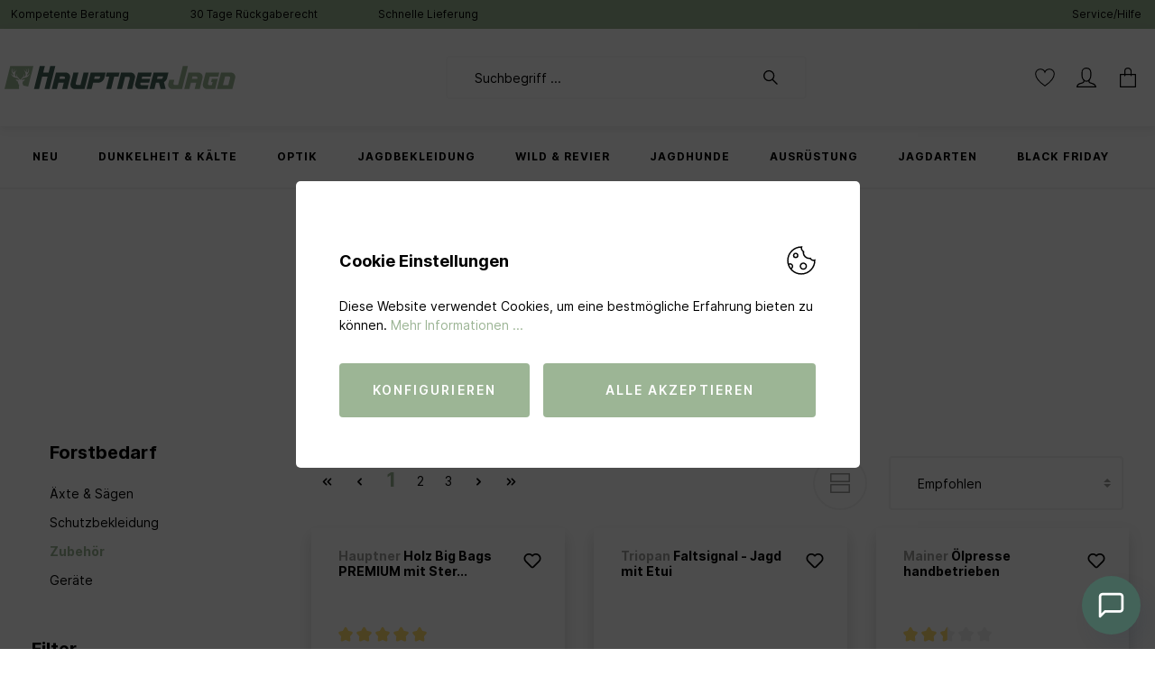

--- FILE ---
content_type: text/html; charset=utf-8
request_url: https://www.google.com/recaptcha/api2/anchor?ar=1&k=6LdPK5MbAAAAAH9LTj_hlZiJU2UzTHtoyVs8UC8b&co=aHR0cHM6Ly9oYXVwdG5lci1qYWdkLmNoOjQ0Mw..&hl=en&v=TkacYOdEJbdB_JjX802TMer9&size=invisible&anchor-ms=20000&execute-ms=15000&cb=ocws0l8llezb
body_size: 45073
content:
<!DOCTYPE HTML><html dir="ltr" lang="en"><head><meta http-equiv="Content-Type" content="text/html; charset=UTF-8">
<meta http-equiv="X-UA-Compatible" content="IE=edge">
<title>reCAPTCHA</title>
<style type="text/css">
/* cyrillic-ext */
@font-face {
  font-family: 'Roboto';
  font-style: normal;
  font-weight: 400;
  src: url(//fonts.gstatic.com/s/roboto/v18/KFOmCnqEu92Fr1Mu72xKKTU1Kvnz.woff2) format('woff2');
  unicode-range: U+0460-052F, U+1C80-1C8A, U+20B4, U+2DE0-2DFF, U+A640-A69F, U+FE2E-FE2F;
}
/* cyrillic */
@font-face {
  font-family: 'Roboto';
  font-style: normal;
  font-weight: 400;
  src: url(//fonts.gstatic.com/s/roboto/v18/KFOmCnqEu92Fr1Mu5mxKKTU1Kvnz.woff2) format('woff2');
  unicode-range: U+0301, U+0400-045F, U+0490-0491, U+04B0-04B1, U+2116;
}
/* greek-ext */
@font-face {
  font-family: 'Roboto';
  font-style: normal;
  font-weight: 400;
  src: url(//fonts.gstatic.com/s/roboto/v18/KFOmCnqEu92Fr1Mu7mxKKTU1Kvnz.woff2) format('woff2');
  unicode-range: U+1F00-1FFF;
}
/* greek */
@font-face {
  font-family: 'Roboto';
  font-style: normal;
  font-weight: 400;
  src: url(//fonts.gstatic.com/s/roboto/v18/KFOmCnqEu92Fr1Mu4WxKKTU1Kvnz.woff2) format('woff2');
  unicode-range: U+0370-0377, U+037A-037F, U+0384-038A, U+038C, U+038E-03A1, U+03A3-03FF;
}
/* vietnamese */
@font-face {
  font-family: 'Roboto';
  font-style: normal;
  font-weight: 400;
  src: url(//fonts.gstatic.com/s/roboto/v18/KFOmCnqEu92Fr1Mu7WxKKTU1Kvnz.woff2) format('woff2');
  unicode-range: U+0102-0103, U+0110-0111, U+0128-0129, U+0168-0169, U+01A0-01A1, U+01AF-01B0, U+0300-0301, U+0303-0304, U+0308-0309, U+0323, U+0329, U+1EA0-1EF9, U+20AB;
}
/* latin-ext */
@font-face {
  font-family: 'Roboto';
  font-style: normal;
  font-weight: 400;
  src: url(//fonts.gstatic.com/s/roboto/v18/KFOmCnqEu92Fr1Mu7GxKKTU1Kvnz.woff2) format('woff2');
  unicode-range: U+0100-02BA, U+02BD-02C5, U+02C7-02CC, U+02CE-02D7, U+02DD-02FF, U+0304, U+0308, U+0329, U+1D00-1DBF, U+1E00-1E9F, U+1EF2-1EFF, U+2020, U+20A0-20AB, U+20AD-20C0, U+2113, U+2C60-2C7F, U+A720-A7FF;
}
/* latin */
@font-face {
  font-family: 'Roboto';
  font-style: normal;
  font-weight: 400;
  src: url(//fonts.gstatic.com/s/roboto/v18/KFOmCnqEu92Fr1Mu4mxKKTU1Kg.woff2) format('woff2');
  unicode-range: U+0000-00FF, U+0131, U+0152-0153, U+02BB-02BC, U+02C6, U+02DA, U+02DC, U+0304, U+0308, U+0329, U+2000-206F, U+20AC, U+2122, U+2191, U+2193, U+2212, U+2215, U+FEFF, U+FFFD;
}
/* cyrillic-ext */
@font-face {
  font-family: 'Roboto';
  font-style: normal;
  font-weight: 500;
  src: url(//fonts.gstatic.com/s/roboto/v18/KFOlCnqEu92Fr1MmEU9fCRc4AMP6lbBP.woff2) format('woff2');
  unicode-range: U+0460-052F, U+1C80-1C8A, U+20B4, U+2DE0-2DFF, U+A640-A69F, U+FE2E-FE2F;
}
/* cyrillic */
@font-face {
  font-family: 'Roboto';
  font-style: normal;
  font-weight: 500;
  src: url(//fonts.gstatic.com/s/roboto/v18/KFOlCnqEu92Fr1MmEU9fABc4AMP6lbBP.woff2) format('woff2');
  unicode-range: U+0301, U+0400-045F, U+0490-0491, U+04B0-04B1, U+2116;
}
/* greek-ext */
@font-face {
  font-family: 'Roboto';
  font-style: normal;
  font-weight: 500;
  src: url(//fonts.gstatic.com/s/roboto/v18/KFOlCnqEu92Fr1MmEU9fCBc4AMP6lbBP.woff2) format('woff2');
  unicode-range: U+1F00-1FFF;
}
/* greek */
@font-face {
  font-family: 'Roboto';
  font-style: normal;
  font-weight: 500;
  src: url(//fonts.gstatic.com/s/roboto/v18/KFOlCnqEu92Fr1MmEU9fBxc4AMP6lbBP.woff2) format('woff2');
  unicode-range: U+0370-0377, U+037A-037F, U+0384-038A, U+038C, U+038E-03A1, U+03A3-03FF;
}
/* vietnamese */
@font-face {
  font-family: 'Roboto';
  font-style: normal;
  font-weight: 500;
  src: url(//fonts.gstatic.com/s/roboto/v18/KFOlCnqEu92Fr1MmEU9fCxc4AMP6lbBP.woff2) format('woff2');
  unicode-range: U+0102-0103, U+0110-0111, U+0128-0129, U+0168-0169, U+01A0-01A1, U+01AF-01B0, U+0300-0301, U+0303-0304, U+0308-0309, U+0323, U+0329, U+1EA0-1EF9, U+20AB;
}
/* latin-ext */
@font-face {
  font-family: 'Roboto';
  font-style: normal;
  font-weight: 500;
  src: url(//fonts.gstatic.com/s/roboto/v18/KFOlCnqEu92Fr1MmEU9fChc4AMP6lbBP.woff2) format('woff2');
  unicode-range: U+0100-02BA, U+02BD-02C5, U+02C7-02CC, U+02CE-02D7, U+02DD-02FF, U+0304, U+0308, U+0329, U+1D00-1DBF, U+1E00-1E9F, U+1EF2-1EFF, U+2020, U+20A0-20AB, U+20AD-20C0, U+2113, U+2C60-2C7F, U+A720-A7FF;
}
/* latin */
@font-face {
  font-family: 'Roboto';
  font-style: normal;
  font-weight: 500;
  src: url(//fonts.gstatic.com/s/roboto/v18/KFOlCnqEu92Fr1MmEU9fBBc4AMP6lQ.woff2) format('woff2');
  unicode-range: U+0000-00FF, U+0131, U+0152-0153, U+02BB-02BC, U+02C6, U+02DA, U+02DC, U+0304, U+0308, U+0329, U+2000-206F, U+20AC, U+2122, U+2191, U+2193, U+2212, U+2215, U+FEFF, U+FFFD;
}
/* cyrillic-ext */
@font-face {
  font-family: 'Roboto';
  font-style: normal;
  font-weight: 900;
  src: url(//fonts.gstatic.com/s/roboto/v18/KFOlCnqEu92Fr1MmYUtfCRc4AMP6lbBP.woff2) format('woff2');
  unicode-range: U+0460-052F, U+1C80-1C8A, U+20B4, U+2DE0-2DFF, U+A640-A69F, U+FE2E-FE2F;
}
/* cyrillic */
@font-face {
  font-family: 'Roboto';
  font-style: normal;
  font-weight: 900;
  src: url(//fonts.gstatic.com/s/roboto/v18/KFOlCnqEu92Fr1MmYUtfABc4AMP6lbBP.woff2) format('woff2');
  unicode-range: U+0301, U+0400-045F, U+0490-0491, U+04B0-04B1, U+2116;
}
/* greek-ext */
@font-face {
  font-family: 'Roboto';
  font-style: normal;
  font-weight: 900;
  src: url(//fonts.gstatic.com/s/roboto/v18/KFOlCnqEu92Fr1MmYUtfCBc4AMP6lbBP.woff2) format('woff2');
  unicode-range: U+1F00-1FFF;
}
/* greek */
@font-face {
  font-family: 'Roboto';
  font-style: normal;
  font-weight: 900;
  src: url(//fonts.gstatic.com/s/roboto/v18/KFOlCnqEu92Fr1MmYUtfBxc4AMP6lbBP.woff2) format('woff2');
  unicode-range: U+0370-0377, U+037A-037F, U+0384-038A, U+038C, U+038E-03A1, U+03A3-03FF;
}
/* vietnamese */
@font-face {
  font-family: 'Roboto';
  font-style: normal;
  font-weight: 900;
  src: url(//fonts.gstatic.com/s/roboto/v18/KFOlCnqEu92Fr1MmYUtfCxc4AMP6lbBP.woff2) format('woff2');
  unicode-range: U+0102-0103, U+0110-0111, U+0128-0129, U+0168-0169, U+01A0-01A1, U+01AF-01B0, U+0300-0301, U+0303-0304, U+0308-0309, U+0323, U+0329, U+1EA0-1EF9, U+20AB;
}
/* latin-ext */
@font-face {
  font-family: 'Roboto';
  font-style: normal;
  font-weight: 900;
  src: url(//fonts.gstatic.com/s/roboto/v18/KFOlCnqEu92Fr1MmYUtfChc4AMP6lbBP.woff2) format('woff2');
  unicode-range: U+0100-02BA, U+02BD-02C5, U+02C7-02CC, U+02CE-02D7, U+02DD-02FF, U+0304, U+0308, U+0329, U+1D00-1DBF, U+1E00-1E9F, U+1EF2-1EFF, U+2020, U+20A0-20AB, U+20AD-20C0, U+2113, U+2C60-2C7F, U+A720-A7FF;
}
/* latin */
@font-face {
  font-family: 'Roboto';
  font-style: normal;
  font-weight: 900;
  src: url(//fonts.gstatic.com/s/roboto/v18/KFOlCnqEu92Fr1MmYUtfBBc4AMP6lQ.woff2) format('woff2');
  unicode-range: U+0000-00FF, U+0131, U+0152-0153, U+02BB-02BC, U+02C6, U+02DA, U+02DC, U+0304, U+0308, U+0329, U+2000-206F, U+20AC, U+2122, U+2191, U+2193, U+2212, U+2215, U+FEFF, U+FFFD;
}

</style>
<link rel="stylesheet" type="text/css" href="https://www.gstatic.com/recaptcha/releases/TkacYOdEJbdB_JjX802TMer9/styles__ltr.css">
<script nonce="kjmVzG7xBLtMRAnMc_gMjQ" type="text/javascript">window['__recaptcha_api'] = 'https://www.google.com/recaptcha/api2/';</script>
<script type="text/javascript" src="https://www.gstatic.com/recaptcha/releases/TkacYOdEJbdB_JjX802TMer9/recaptcha__en.js" nonce="kjmVzG7xBLtMRAnMc_gMjQ">
      
    </script></head>
<body><div id="rc-anchor-alert" class="rc-anchor-alert"></div>
<input type="hidden" id="recaptcha-token" value="[base64]">
<script type="text/javascript" nonce="kjmVzG7xBLtMRAnMc_gMjQ">
      recaptcha.anchor.Main.init("[\x22ainput\x22,[\x22bgdata\x22,\x22\x22,\[base64]/[base64]/MjU1Ok4/NToyKSlyZXR1cm4gZmFsc2U7cmV0dXJuKHE9eShtLChtLnBmPUssTj80MDI6MCkpLFYoMCxtLG0uUyksbS51KS5wdXNoKFtxVSxxLE4/[base64]/[base64]/[base64]/[base64]/[base64]/[base64]/[base64]\\u003d\\u003d\x22,\[base64]\\u003d\\u003d\x22,\[base64]/DnsK/[base64]/CqsKmw5rDqcO4w7fDqFjDicOBwo7CglLDn8Ofw4fCnsK1w55YCDfDjcKOw6HDhcOkMg80O27Dj8ONw64Kb8Okd8O+w6hFXsKZw4Nswr/Cn8Onw5/DpsKmwonCjVrDjT3Cp1LDgsOmXcK3RMOyesOCwq3Dg8OHEEHCtk1Twr06wpwXw6TCg8KXwp93wqDCoUQfbnQbwq0vw4LDly/Cpk9fwoHCoAtCEULDnlBIwrTCuQDDm8O1T2xIA8O1w5DClcKjw7I0IMKaw6bCsjXCoSvDmU4nw7ZeeUIqw7FRwrALw6AtCsK+Ty/Dk8ORYQ/[base64]/ZUDCtH0ew4Qtw5/DscOwHmzDgcOdSkbDoMKRwrzCsMOtw7PCmcKdXMOCEkfDn8KpNcKjwoAzfAHDmcOQwr8+dsK6wr3DhRYtbsO+dMK2wq/CssKbIjHCs8K6E8Kew7HDninCtAfDv8OpOR4WwpzDpsOPaB4Vw59lwosNDsOKwpJYLMKBwqzDvSvCiT0HAcKKw5rChz9Hw67CoD9rw4dbw7A8w5IzNlLDmTHCgUrDvcOJe8O5KcKsw5/Cm8KPwoUqwofDlMKCCcOZw6Rlw4dcRSULLD4QwoHCjcKzEhnDscKNR8KwB8KnFW/Ct8OjwrbDt2AOWnrDpcK8ZMO/wrIOQzbDhmpGw4LDkh7ClFPDoMOJQcOqRHTDij3DozjDo8Otw6PCg8OtwobDhgk5wrzDnsOLPMOuw6lEU8KDWcKdw5g1HMK5wrZiVsKsw4rDjREMDkHChMOAVR8Iw4BWw5rCqMKRHsKuwpJFw7LCocO1IUItWcKzPsOgwqjCmXrDvsKPw4LChMOdAsOdwqrCg8K/[base64]/DmsOIwrzCh8KYwqlBwoPCtMKPAU7CoUvClF1eN8O7R8OWNTlhFAjDswIJw7U4w7HDklAww5IBw5VOWRjDqMKew5jDgcOGVcK/GcOEbwLDi27DiRTDvMKDcCfCv8KEHCElwqrCmm3CssKFwp/[base64]/DoMOFdMKUwp7DtRp5V0zDksKjw5PCkwXDt8OUScOsK8ORayfDiMOEwqTDqcOmwrfDgsKHNCLDgT9CwpgCV8KTE8OMcS3CmwQoXxwiwo/Cu2IobjRcVcKVBcKvwoY3wrB9SMKUEgvCiVrDlsKVZ13DvDtDIcKpwrPCgU/DocKAw4ptfh3CoMORwqjDm3YTw5LDgnXDj8Ogw7/ClijDtkXDtMK8w71LN8OSLsK/w4hxZ3vCu3EEQcOewpQBwovDp3rDk0PDj8O3wr/DskzCpcKPw4bDq8KCQXIQEMKhwpvDqMOIDj3ChUTCucKQBHLCrcKUDMOBwpzDpXvDjcOYw4XCkSxCw6gvw7vCvsOmwpDCjUVZZXDDsGbDucOsCsOQOxdtMglwVMKawopJwpXCpGITw6dmwpsJFGRgw5wAPx3CukDDlBB/wpkKw7zCusKDRsK6AygxwpTCk8KTMSx0wpoMw54wVzHDrsOFw7c/bcOZw5rDqhRfZsOFwpPDtg9ow78wVMOjAyjCiEjDgMOVw7pcw6HDs8KJwqTCvMK0SVLCk8ONwr4Za8Oiw6PDuyEywr89aEMYwqN2w4/DrsONbwc2w4BCw4zDo8KjRsKYw5Z2wpAkJcKsw7k4wovCk0J+Kis2wq49w5vDkMKBwoHCi2hewrV/w6LDjGvCu8Kewqw/a8OINRLClXMFXCDDpMOwBsKew5ZtdnPClww+S8OBw5bCjMKzw6/DrsK3wr7Cr8OXcxbDocKWKMKYw7XCkT5uUsOGw7rCncO4woDCgkbDlMOzFnINOsKCTMO5cho0I8OqCi3DkMKjIlY1w50tRGR5wofCi8Oow4HDv8OsXj1jwq8LwrofwoTDnCMNwrsaw6jCmsOaGcKMw7TDmwXDhcKzP0AtIcKZwozCgSVAOgPDsC/Dmx1gwq/Du8K0YivDnBZqDcOowoDDsXHDmcOAwr95wr1hDkdzPlxJw7zCucKlwopGJlrDqTjDkMOOwrXCi3LDucO4Pn3DkMK3JMOcQMKLwrjCrRrDpMKJwp/CgAbDn8KOw5TDmcOCwrBjw60naMOdRTPDhcK5w4/Cj27CkMObw7nDsAkyPcOtw5TDsw3DrVDCs8KwEWfDuQLCtsO1c2vCvngeQ8KEwqTCnwwZXibCgcKpwqc2flUOwoTDrV3DokVuSHVJw4jCjyU1TnxtOg7Cm3Bjw5nDvnDDhDPDkcKYwo7Dhmkewr9OYMObw4zDoMK6wq/DgFkRwrNiwozDncKiNTM2wqTCrMKpwqHCiSHDkcOAAw0jw7x1QR9Iw77DjAosw7NYw5MfQcKacVc9wqYJMsOkw4lUH8KAwpDDq8O4wrY/w7bCtMOjS8Kxw7/DvcO6HcOPFsKQw5pIwp7DhiNoLFTCiiE0GhjDp8K+wpzDnMOzwrDCncOEw5jCondkw5/[base64]/[base64]/CkGwWwrPCpC5jISgcw5XCicKtwpsaV0jDvMOew7Q0SDFJw71Sw4p1FcKeaS3ChMOMwoXCjzQuCcOUw7MDwo0cScKnIsOewq9lEGY8JcK8wp/CviHCgxcgwqhaw4zDuMOCw5pjY2vCg3NvwpMUw6rDqsKAeBsqwqvCoTY/[base64]/[base64]/w5vDjsOFwrN7w7wew45dCibDv1fDgcOQwrnDlcK+w4suw7TCm17CpRdDw4bClMKRcl5jw4UHw6fCk3oTdMOre8OcesOnZcOFwr3Dkl7Dp8O+w7zDtWYrNsKkB8OJGnTDjyJ/ecOMfsKWwpPDtVMncwTDi8KWwonDicKpwoMRLz/DhAzDn1QAJ09jwq1+I8OYw4jDn8K5wrrCnMOsw4fClsKdMcKMw4YTLsOyeQdFFHnChsKWw4F9wrpbwpwvOMKzwoTDiSQbwpAgXShnwpxJw6RXX8KpM8OIw4fCisKaw5YCw7HCqMOJwp/DksO3TRPDvC/DtDJlchBaNUXCncOlVMKeYMKqBsOmdcOFdMOzesK3w4jDtDkDcMKMVH0Ow5LCiTnCr8KqwqjCpBTCuDc/w5hiworCtnoswqbClsKBworDrGfDpFTDuQrCmEo4w7LCnEwXA8KtRRHDicOrG8KPw7rCiixKRcKJEHvCiELCljojw4hGw5jCiifDsFzDl2jChVBddMOpNMKjCcOifVLDt8O3wqthw5LDlsOBwrPDosOvw5HCoMOmwrjCusOTw6EPY3pDS3/CjsKNFyFYwoc4w7wOw43CmRvCosOMeHbCvALCn0rCl25+NwbDmBVJVzEUwqt7w7k9SQjDocOww77Dv8OmDExLw41fPMKDw5oUwpFzUsK5w57CuRE5wpxgwqDDpQhiw55pwqvDnjvDjmPCnsKCw6DCksK7CsOxwo/DtV4mwrsUwp5gwo9vf8OHw4ZsMkh+Jy3DlXvCncOfw6PDgDLDq8KRPgjDv8Kmw4LCpsOrw5nCmMK3wqYnw4Y+w7JHfRB3w5s/w4U0w7/DoyvCpCREGAdrwrzDuA51w47DgsOVw5PCvyUDO8Kfw6Upw6/[base64]/DksKXwqXCokvDv13Dj8KgamHDr0cwCEbCqMORwp/ChcO/ecOwTHJKwqR7w5HCrMOswrDCojU5JndoXk4Ww5MSw5ECw7wiB8KowoRUwpY0wrDCg8OHEMKyXD9HbTvDnsOvw6cGE8KrwoB0Q8K4wpN2BsOXKsO0cMOrKsKgwqfDnQ7DhcKUfEVKZcOpw55sw7zCukouHMKAwpQnZC7ChSZ6NUEKGhXDucOmwr/[base64]/[base64]/QsONHcOnNMO4w7rCp0rDu8KVw6LDpEnCtRXCvjHChADDlMOPwotQOcOhN8OBHMKqw6RBw4pDwrUJw7ppw7xEwqoZHWFoOcKUwr8/wobCsksSJjUPw4HDuUU/w4kZw58MwpXDjcOTw6XCli56w4w0JMKyY8OJa8KifMKEblrCkyJxcAx4wrnCuMOlW8O/LQXDp8KtWMK8w4J/[base64]/CvsO1w6Y+wq7Ckn1MDMO1asKpDGMnwqQtw7bDpsOuOcObwrI6w7Y9UsKjw7MGXRRIIsKmFsKRw6LDhcO0N8OVaGPDj3hVSDkQcCxvw7HChcOpEsKQFcO3w4XDsyrCmizClghpwo1Xw4TDnW04OUtCU8ODVABFw4/Cj1PDrcK2w6ZTwovCuMKZw5DCrsK/[base64]/wrNUQQvCjcKTdMOkw7NnwpxBTcOkwojDpsKtwqbCg8O6QkVyfn9Ewq8RCA7CnD5Zw6jCv392T2vDmMKsIyQPBV3DmcOow4oew5rDi0bDjnjDhCfCp8OccTs8NFI9EHoGYcO6w4ZtFiYJesOZaMOQO8OAw549XUgMTjBAw4fCj8OEQW47EG/Dg8K9w6Vhw47DgRMow4MCWR8bC8KhwrwoOsKPH0F5wqfCvcK/w7AKwqYtw48yD8OOw6HCnMOUE8ObSEN6wojCi8Ozw7nDvmbDmi7DmMKbC8O4CmhAw6rCosKRwq4IMGVQwpbDlV3DrsOUUsKiwoFoZBTDiBrCmmZRwq5mGTRDw4xQw7/[base64]/[base64]/[base64]/emBCw67CtygfKBATwpfCmArDoMKPw4DDnVLCq8ONPQjCo8KsCcK7w7HCt1N6G8KjKsOETsK+E8Ouw7/Cn1PCmsKjfWEswrljHMOGT3IeJMKCLMO6w5nCvcK4w4vClcOfOcKdQTBOw6PDiMKnw4Bnw57Dm1zCk8ODwrnCs03DkzLDoVNuw5HCh0pow7fCgBTDl0ZCwqzDnTbDjMKLCVPCjcKkwot/RsOqMWgXQcKHw7Jmwo7Cm8Krw5vDkgkvIMKnworDhcKVw79jw6EPB8K9KFfCvGrCjcKQw4rCnMOkwohYwqHDkXDCohfCtcKhw505HmxHbHbCiXbDmAjCrsK+w5/DjMOPH8OAQ8OtwpUsLMKVwpIYw6Z4wp1jwr9lIMOfw7bCjTzCusKiYW8BPsKYwo3DvHd+wp1IacOXAMOPWTnCh3ZucFDCkhZkw5A8XcKDC8Krw4jDv3DDnx7DncKhM8OXwq/CuUXCqFfDtkXCqDpCPMKHwqLCgiMgwr5Hw6nCulhBG2k0GxgawoPDpwjDpMO7SzbCl8OFXV1Ww7gnwqFSwop/wpXDgmMOw5rDrh3CnMOtDl7CqCw1wo7CkQ4NEnbCgGYBQMOKVFjCvjsJw7fDusK2wrYMa37CvwMbMcKOHsOtwpbDtijCvULDt8K7QsK0w6DCl8O+wr9dLRjDq8K8WMOiwrdDEsKew40awoXDmMKlKsKJw7Mxw50De8OgWEbCgsOgwq9ywo/CvMKow7jChMOsKVTCncOUYErDpkjDsmjDl8O+w58KOcOfdEUcdi9/EXcfw6XCpRc6w6TDlGTDicOyw5w+w6rCly0XGRfCux07FRDDnxRuwokxDxPDpsObw67DpW90wrFBw63DqsKTwoPCq2fDtsOLwqYawr/CpsOmQ8K/[base64]/DiMKDwpfDg25+wo4/CQ7CtsKVw6IaWsKbd1BBwp4PUMO+wrfCqGsEwqvCuEXDjcOUw69JET3DmsKPwoo7RRLDnsOhLMOxY8OHw7cxw68OCRLDkMOkP8O1HcOLL0bDj2ovw5TCk8OWFEzCjU/Cjg9nw7DCnDM5BcO6e8O7wpTCj2AAwrjDpWfDj03CiWLDm1TCknLDr8K8wpURe8OMIXHDlCvDosOqecOiCVnDrmnCvUPDnQXCrMOFJQhFwrgGw7HDjsKBw4DCu2bCu8ORwq/CjMOyU3LCo2jDg8OPJcK0XcOndMKMI8Kmw4LDtsOvw5NqWmHCmT3CrcOhSMKCwqrCnMOhGkYJAMOjwrdgQF40wqRAWRvCnsO5F8KpwqssZsK/w6Ajw7XDuMK0w6XClMKPwrbDq8OXQWjCk3w5wrDDgEbCrD/Ch8OhDMKRw4UtE8K4w4oodsOZw7QqIH0Aw4lCwojCj8Kjw4jDjMOaRRlxUcO0wrvCmGXCisKFdMKSwpjDlsOUw4LChQ3DvsOswrRGMMOfHw8RNcK5DkfDiAIzccKnaMK7w7Q6YsOiwpvCoEQNLGpYw48Nwp/[base64]/ClcOWZxsSacOFK8O0QBRYwofDiMO8F8OpYTQ3w4bCpmvCtUsBAsK+DR91wrLCu8Obw77DrUxZwqUnwp/Cr3LDmBDDssOXwr7CsF5nF8KBw7vCpTTChkEFw5sgwpfDqcOON3RFw6wPwoLDiMOmw64XEWbDrMKeCcOZJsOIBkEUVH8fG8OFw5cCBBTDlcKfTcKcRsKXwrnCm8KKwppYGcKpJsOBFVRKbMKHXMKVG8Klw7EmEMO9w7TDr8O6elfDrl7DtMKKNcKbwo0Ew6vDlsO/wrjCqMK0CFHDlcOmG1DDlcKow4LDlMKsQ3HCu8KccsKgwr0ywqTChcOjSBvCpyR+T8KxwrvCjVjCkVtfVFzDr8OrRGTCp3XCpsO0BgsEEn7CpDHDisOMVxfCqnLDocOrC8Odw7BIw57DvcO+wrc6w6jCtgdvworCnDTDtzjDh8OPwpwMfg/DqsKCw4vCgUjDpMKlCsOMwqccCcOuIkLDrcKnwqnDtGXDvUp7wpF4N0Y8chIgwrYFwpXCnWlMA8KVw79WSMOlw4jCpsO3wrTDszlSwox2w7dKw591TDbDuyEMZcKKwrTDnivDuTVhEmvCmcO/GMOuw43DjTLCiFlOw6Q1wozCkCvDlCzCgsOUNsOxwokVClnCj8OhLcKNMcKtccOYD8O/GcKywr7Cs2MywpBbXHp4w5N7woVBL3FgWcOQMcO5wo/DgsKQEgnCgm16I2LDqgzDqXHDscKvSsKsegPDtjtFYsK7wpbDmMKRw6NrcVV8wpMDdz7DmjZqwpAHw4p/wrvCul7DhsOIwqbDml3Dom1DwobDl8KxXsOgD23CpsKuw44AwprDo0M0VcK1P8K9wqcyw7YCwrEqXMKmQgJMwobDp8KSwrPDj0DDs8K6wot9w70USE4ywoguLGFkf8KEwp/[base64]/DtsOrw74Ew4XDq1N7NcKJwqtJJBHDoiFIwrXCjMKYPcOXRsOGw58bTcKzw6bCtsO9wqFwfMKRwpPDugo5H8KPwoDCi3jCosKib31mWcOXDcKUw7V9WcKRw5sUAmMkw552wqI2w4/[base64]/CrHrCqCZkw5lNw7PCik7Cv0LDikLDtcK9CcOswpJQc8O5Z2vDucOcwpnDg3cNHMKUwoTDvkHCrXNACsKgYXDDjMK1IwLCixzDhcK6DcOKwqZmOQ3CkSbCuBoaw4/[base64]/CqMOAw5k7w7fCv0B4KMO1Y8K8wpdtGzjCrTUew6YJOMOzwpZ9GE/DhMO1w4AiCVo0wqnCkQltVF4hwoF6VsKKVMOOBEVaRsODICPDnWjChDgrGi9aT8Osw6/[base64]/Ck8OTNMOTw6pdwoZxw7BrMDvDpE87exrDk0/CkcKpwqXCulljAcOiwrjCpsOPTcK2w5HDuUREwq7Cll0ZwpM6N8O4JVfCnmhLTMOzI8KWAsOvw7Q9wpwGTsOlwrvCusOLbV/DoMK9w4jCmsKfw7kIw7AsV0pIwr3DojxaBcK/esOMWsK3w6JURR7CuBVKNUIAwr/CscKUwqo0UMOAcTReAl0JccOkDyoQE8KrXsKtHyQFf8KSwoHCkcOswr/[base64]/DsA7Chw7DsBrCpsO2woLCkcO+OQ42aMO9w6HDoMOzw6LCusOqNkfCm1nDh8Kue8KNw4RfwrjCnsOBwoh7w6BJcjwIw7XCt8KODMONw4VVwo/DkH/CvxbCucO/[base64]/UFvDtD19w6PCkUJEwqXCvhDCmT8dwqchwqvDpMO2wpXCtiwjd8OsBcKVaTsBXDrDmwvCi8K1wrvDjD10wo/DgsKzBsKaLMO0QcKRwpnCuWbDsMOuw4ZuwoVHwpTCqCnCjm0vMcKxw4nDosKDwpsJOcOvwr7CnMOCDznDlwPDnQLDl3ElVkXCmMONwqVKf2bDjV0oLEYlw5Bjw4/CkUtuU8OAwr9yVMKQOzMHw7t/c8Ktw6Vdwrp8CDkcQMO8wpF5VnjDrMKyKsKcw4szJcOYw5gGXkbCkADCtxHCqgLDhmhfwrMOQcOIwroXw4ErN23CusO9MsK4w7nDu1jDlAFcw7HDl27Du1bCo8O6w6rDsgkRZ2jCrcOOwrwiwppyCsKEKkTCpsKYwq3DrgUHD3bDh8O/wq5yFnzCsMOkwroCw4/DpcOIIV91WMOgw4lawprDtsOQOMKgw7rCusKuw65IBn51w4DCmhbCn8OIwrTCrcO4PsOQwpLDrQJWw7jChUAywqHCiXoPwqcuwoPDuFtrwoI9w6XDk8OLZzrCtEbDnCfDtTAGw7DDvHHDjCLDsVnCmcK7w6TCs3gqLMOOwq/DiFRRwo7CnUbDuSPDscOrV8KjcSzCrsOVw6/Cs2jDrTZwwodPwr3DhcKNJMK5QcO/c8OJwpBew5E2w5ggw7Yxw4zDowvDl8K6w7TDt8Ktw4bCgMOBw51WPyzDqGIswqoAL8KFwpdiUsOLeT1Owpw4wp1swq/DonXDmSjDqV/DokssXRlWFMKWYjbCt8K9wqB2NsO/WMOKw4HCkn/Cq8ObV8O2w70cwpYgBTErw6dwwoFpFcO2YsOOdkR2woPDuMOOwqvClMOMUsOpw7vDk8OEe8K2A2jCpwLDlCzCiTfDmsOiwqDDkcO1w4nCnCJHDgMrfcOjw53CjQ5YwqFAZC/DnBrDo8K4wo/CqADCkXDCqMKJw5vCh8KFwozDgyELCsK7EsK2GWvDoATDoD/[base64]/DmsKzw73DngTDr8KJL8KbwqVkwp3DnF7DqFHCuEkqw4YWRMKgMinDhMO0w6cWAcKpFh/Dox8Aw5HDk8OsdcKxwqpeDMOIwqp9RcKdw7YGVMOaJcOdcTZmwrHDojvDn8ONL8K3wq7Ch8O7woA1w7PCnkDCusODw6DCsFnDvsKKwo1nw4XDiRR5w7F9BV/[base64]/Dp1PDucOAw7/CukENw7/CqljDscO1w5JeUMOXGsO8w6/[base64]/[base64]/w5o8w77DtMKEwr1MPFLDocKQD8OlS8KAw6DCg8OrNVzDrmcJEsKbfMOlwqHCpz0APDkoM8OEXMK/I8Kgwpl0wo/Co8KTMwzCjcKQw4FtwrcWw5PCklw+w40zXV0awoHClG8DAUFYw6fDhVdKOW/DvcKleiLDpMOkwpUFw5ZJIMO9VxV8TcO2NVh7w6tYwroRw67Dl8K2wrEsMyNuwq5+asOPwpHCgGtBVQURw4sVFX/Cm8KVwoZ0w7QBwpTDjcKzw7oxwrZIwprDs8Klw7jCtEvDtcKYdjBbHnZHwrNzwotDXMOLw5XDrFozGhfDvMKTw6kZwrQ1XcKpw4NLQnHCkSFTwoAnwrLCnXLDumE5wpnCvn3CthfCnMOzw5kINgEaw5NjNMKgZ8Kkw5DCil/DoibCnSzDicOtw5fDm8KfY8OtCsKvw4luwpcoHHlWOsOlEsOZwpMQXEgmEkshQsKFOHZwDDzChMKowocIw41ZCzrDisO8VsOhUcKpw4TDo8K7AgpLwrfCrC9Zw45ZI8KmDcKewp3Dt1XCicOET8O+wodCRSzDl8Omw4Q8w6okw5PDgcOdXcKcRA1/W8K+w4HClsOWwoQ7KcO9w4vClMKjRHFLScKbw6YXwpwQbsO5w7oOw5YSdcOKw5sPwq9eA8OZwo81w4fDrgDDnETCtsKFw4c1wp3CgAjDulVuT8Kaw61MwoLCrcK4w7LDn2PCicKhw4VmYjnCgcObw7bCr1LDksOmwo/ClRzCqsOzJMKhSnAlRH/DnSXCmcKjWcK5YMKAQEdLTwZswpw7w7TClcKTF8OHCMKdw7pVRToxwqkHNxnDplNaLnjDtj/CrMKFw4fDpcOnw71cNVvDgMKNw6vDpkYKwqkwBsKrw5HDrTTChwxPP8O7w5gvI3AxC8OUCcKHRBbDoQnCiDoDw4vCulJVw6fDsThaw7XDiygkeVwZDX3Cq8KeHExubMKmIwwcwosLNDQLG0h7D2ozw7PDs8KPwr/DhnXDlAVrwoYbw5fCmFzCusOgwrowBiYRJMOCw53Dr35ww5HCm8KpUhXDqsKmGMKUwodZwo/DikgrYRMmC23ClnJ6I8O1wqMsw7EywqBGwrbCrsOnw7t4Wn1EGMOkw65nccKZf8OnUx7Co0guw6vCt2HCm8KNZGfDssO3wqPDsEskw47CqsKAXcOWw7jDuwogJg/[base64]/Dh1jDmk1jw4rDqi0Cw4rCgAM6M8Oywo5bw6jDrcOPw4fCsMKmMMO2w6/Ds1wcw7lww59/[base64]/[base64]/[base64]/CrsO6QyxDPDRGwrhUbsOsw6VwRi/DiMKOwo3CjWBhLsOxP8K7w595w6B1PMK5L2zDvmo5ecOGw7dewrMfUnZbwq0Rc33CsC/Dv8K+w5xQVsKJbUbDr8O0wpzDoFnCjcOgwoXCv8K1YcKiKHfCp8O8w7PCijJaV0/CoDPDtmbDv8OlRWV5d8KvEMOvckgWChAAw5RNOhTChXksIn18fMOJVS/DisOIwpfDkHc7EsOPFDzCuxbChMOuLGZGwr1SNmTCrl4Yw53DqTvCk8KlWiPCkMOjw4URHcO1JsOnY2rCvTYOwpnDpy/Co8K9w7XDo8KDORdbwpR7w4gZE8KSJcO2woPCjl9jw4TCtG1XwobChBnCjAd+wpYHPMKMQ8KewpxjJT3DoBghAsKjDVLCmMKbw6BDwrB6wq8Tw5/DvMOKw73CuUfChkFZNMKFVCZhYwjDn2dOwojCqSPCgcOuMyAJw5I1JW5Sw73CsMO0PGjCskgjdcKzMMK/JsKpacK4wr93wr3CiAU9InXDvHzDt2fCtk5kd8KGw7JuAcOPPmwWwrvDoMK6fX1mdcOEYsK4wp3CozvCoSoUHlxVwozCnXXDm23DvnF5JQRAw63Cm3nDrsOYwo8kw5Vkf2p6w68kNmNrFcKRw7Mgw7Mzw4Z3wqTCv8K4w7jDqzDDvg7DoMKqNF1tYl/CgcO0woPDrkjCrSlrJzDDq8Kxb8OKw4BaQ8Kew5HDpsKeLsKVYMKEwqkgw6EfwqRow7PDonvCmFJJa8KXw7slwq5ICAlDw4Ybw7bCvsKew4nCgGR4Z8Ofw5/CiXwQwp/[base64]/woDDhVrCgcKXw67DpBcLRXR3EMOWwq8/OMKmwo7DncKJwrfDkTEiw7s3UE9pB8Ovw5TCrX0ZYsKjw7rCqFt9AUrCjy88aMOSI8KIaSbDqsOgTcK+wrI+wrzDnz3CjyprI1VbJyTDs8K0TBLDlsKGDMOMMm1fD8KBw4JwR8OQw4cZw7vCgjPCscKFLU3CgwPDu1DDncKAw6FZWcKPwr/Du8OSHsOkw7fDuMKTwol8wrPDkcOSFg8tw7LDnHU4Zi/[base64]/KVfDr17CocKnw4TDhcK9NSnCm8OuaMKZwozDqxnDhsK1VMK5Mkh1SioIFMKfwoXCv0/[base64]/ClSfDmsK9w6RvKD/ClxLCicK3b8Oqw6HDiHl2wrHDrzISwoLDpErDtwghWMK+wrUBw6hfwofCusO2w7HCsEB4YwrDvMOlQm1TecKjw4cIEUnCvsOCwqTClDdgw4cQbX4zwpwKw7zChMKEwrk/[base64]/DlcKww6ZFw7HCh2bCqsOnw45ZwrJCw47Di8OSw5USVh/CqgQJwqVKw5LDqsKHwpg+HipBw5FFwq/DvgTCm8K/[base64]/CkU3DjMOkJ8OPfsOawqBmKcK3a8KXw7wLwq7DqiBmwqclN8OFw5rDvcOQXcOcV8OCSDLCusKwa8Opw4dhw7pIH2JCbMKOw5bDuX7DtF/CjFHDjsO9w7Qvwrxbw53CskZ6VFZOw7hULm/Chi0lZBrCqgbCqm9rBycKH2HCvMO5JcOkbcOlw4HCug/DicKFQsOpw6BPWMO8QUrDocO6On9RMMOjCG/[base64]/E8K9EMKpX8KsMBI/ND58YzvDswfDk8KMC8OAwqNJWyknfMO8wrTDsBTDpFlKJ8KQw7LCnsO/[base64]/QsOEM3rCicKMCj4nKCU3Y3fDpkJ/K3bDtMKeEhNQYsOdTMKvw7/CvUzDv8OPw6o7w5vCmBDCk8KsFHbCr8OtRMKLLELDp33Dv2U9wqdkw7JjwpHCmUTDosK/VFTCrcOoEmPCvivDj2k3w4/[base64]/Duz/CmsKrwqdGFcK4w7zCmDnChlvDocO9wo0MWxhAw7ldw7QKacOgWsOkwpDDulnChHnCvMOcQiBiKMKpw7HCi8OQwobDicKXOAo+Ti7DsQnDncOnc3IOc8KcVMOzw5rDj8OXMMKfw4swYMKKwrheFcOWw6HDvyJ/[base64]/esObOFoWcX44w7TCqzXDn3BbV1TDn8O2TMKcw5oyw48dE8OUwrvClS7CkRQ8w6x/[base64]/DoR95SwoMQ8OxwqsfwoTCs8KEbsKHwqTCsMK9wp/CmMOpKT4CP8OPE8KCUFsfUXHChBV6wqVMf3DDlcKkL8OGVcKGwrcnwrDCpRtQw57Cg8OhZcOlLxjDh8KmwrtdSgvCjcKqYG1jwogteMOcwqYcw4DCmQHChgTCnUXDh8OoOMKYwpbDrznDmMKIwrPDlXZ8BsKWYsKFw7TDkQ/DncK/esOfw7XCs8K6BHVkworCrFvDnAjDrWJgAMOLfVMuMMOww4rDuMKtPGbDu1/[base64]/CrMKCOMKvwrtKdUvDv1TCjHvCmcOywqvChmM8Bn4nw7FfBw7CiT1nwo8BI8KWw6LChhbDvMOgwrJwwqbCmMO0SsK8MRbCisO+w43CmMOdeMOewqDClMKzw4FUw6YSwrgywofCk8OPwooBwrfDusKtw6jCuBweFsOOcMORa0/[base64]/CgWHCgSbDkXTCs2zCocKCDh4fwpB7w60CPMKha8KCZBVVJxnCnjHDiSTClHbDrG7DhsKCwrdqwpTCpcKeA1TDmhTClMK7ICTCt0PDuMKpw7EwFsKEQFQ5w4XCvnzDlw/Dk8KpWsO9wovDmxQwe1TCnwbDlGDDkwQ0WGjCs8OlwrsBwpfDusKfRkzCtzNOaVrDssKJw4HDigjDkMKGBBnDicKRXnoVwpZXwo/Dm8OPSkbCncK0BisCAsKBAQ/ChUbDp8OrFj7CrTM3UMKgwq3CmcKJf8OPw4LChD9Nwrhew61oFQbCscOmN8KjwqpQMFBnOjQgCMKCGWJpQi/DmRNXEh5dwo3CtjLCosKdwo/DrMOowoBeKR/Dl8OBw7oxSWDDn8ORWUpHwpI9J2JZKMOmw53DhMKIw59Vw6wtQCTCl15UOsKdw61fVcO2w7sew7B6b8KVw7AAEh08w7BhdMO/w7dkwpDDusK/I1LCksKvRSU+w7wyw6UfByzCssO2N13DtVgdFzQrYwwNwr9RRTrCqRTDt8KuUTNpFcK7L8KMwqFKVQnDiXrCrX80w4gKT33DrMKPwpvDuwHDpMOUYMOowrUzSTB7H07DnBdhw6TCucOqGmDDtcKVGSJDEMOHw5fDu8Kkw47CphHClsOOMgzCu8Khw4czw7/CgR3Cu8ObLsOkw7gjBXUUwqnDhQpScRXDpjoXdEEowrEPw5PDj8O+w4BXNx9kaj9gwonCnlvDsTVpLMKrCHfCmsOVXlfDoj/DgsKISQF3YsKAw43Dg1w3w5PCtcORMsOkw7PCscKmw59Yw6LDpcKKaG/[base64]/[base64]/Z8KpH8KjwrPCpknDqwJvSiTDtMKCFRLCgMOuw7/CoMOKWXrDosKnXDJyRknDiEZswoTCisKOTsO0WsOew6PDikTCqj5dw4HDjcKlInDDgAIlVzbCrUMBJGZJBVzDhmkWwrA/woELWzFDwqFOGsKyPcKoJsOMwr3CjcKBwqfCgk7CuzdJw5tRw6kTBgzCtmvCgWABEcOcw6UDflfCgcOXe8KYd8KOB8KeB8Ohw4vDo0/CrF/Dml91PsKQdsKaMcOQw7JcHTVNwqR3fTQUacODZGkrH8Kyf0wDw5bDnhU+JEpUMMOBw4ZASH7DvcOJNsOAw6vDgUwNNMO/[base64]/w4gHXsOwZHDCmTVqw4Q3Om86w5XCpwJiA8KsVsKKIMKwS8OQNx3CqAHCn8OGGcK3NRLCnnLDmcKuFsO/w7wKYsKCVcOOw6jCusO5wrBLZMOKwoLDniLCg8K7wp7Dm8OsHGRnKiTDu1DDoDQjNsKRFC/Dl8Krw60/[base64]/DvcOqwohMOSbCt8KBbVfCn1gTVx7Cr8KrKsOhXMO7w5lrW8OCw51xTnJ3ORzCsAgsODxCw74YdGAXdBQWEHgRw4UwwrUpwokowrjCkCkaw5QJw6hwBcOlw54bAMKzLMOAwpRdw71fQgsXw7teLMKBwpk4w7/[base64]/DpsOwelgAOMONJsOxw6RBWijDscKCOcKEUDPDrwbCgcOMwoXDp21nwrV/w4NCw4LCuzXCssKTQBsswo1HwpHCjsOAw7XChMO6wpAow7HDn8KCw5bDi8KjwrTDvUHCgnBTPSkzwrbCgsOGw7MdEmMSRDrDhSAbC8Ovw5knw7/Dm8KGw6nDvsO3w6AewpYwLcO8woM6wpVFP8OIw4/[base64]/CosOwF8Kew6/DgUbDjynCumfDvMOJw6/DtMKfOXUwE3FANyjCm8KEw5XClsKJw6LDn8KMRsK7OTxtD10wwog7V8OtLFnDg8Kzwppvw6PDi0UDwqnCkMKrwrHCrBzDi8OCw7HCtMKqw6NBwopsPsKewpzDkMKdF8OkMMOSwpvCr8Oja0/CrG/DhRjCocOxw7tTBV9MI8K0wqUoAMOEw6/DvcOsX2/[base64]\\u003d\x22],null,[\x22conf\x22,null,\x226LdPK5MbAAAAAH9LTj_hlZiJU2UzTHtoyVs8UC8b\x22,0,null,null,null,1,[21,125,63,73,95,87,41,43,42,83,102,105,109,121],[7668936,406],0,null,null,null,null,0,null,0,null,700,1,null,1,\[base64]/tzcYADoGZWF6dTZkEg4Iiv2INxgAOgVNZklJNBoZCAMSFR0U8JfjNw7/vqUGGcSdCRmc4owCGQ\\u003d\\u003d\x22,0,1,null,null,1,null,0,0],\x22https://hauptner-jagd.ch:443\x22,null,[3,1,1],null,null,null,1,3600,[\x22https://www.google.com/intl/en/policies/privacy/\x22,\x22https://www.google.com/intl/en/policies/terms/\x22],\x226dinJ2+5cTvgwvoU57ZX5V24Z1+xqbCXAitq/OLhjO8\\u003d\x22,1,0,null,1,1763419697879,0,0,[41,92],null,[238,4,173,161],\x22RC-ONGRkMX9YddirA\x22,null,null,null,null,null,\x220dAFcWeA6Uojhq0l4vGsXI2M4MHoU-JMOE1o0Z9j2G1uViQrIj2_-el0pUq1NPCm34fgP3GF9nKb6wvZKaHrdXMyVRrIZzI5BcGg\x22,1763502497513]");
    </script></body></html>

--- FILE ---
content_type: image/svg+xml
request_url: https://hauptner-jagd.b-cdn.net/media/f6/3c/61/1624537884/hauptner-jagd.svg
body_size: 1785
content:
<?xml version="1.0" encoding="utf-8"?>
<!-- Generator: Adobe Illustrator 22.0.1, SVG Export Plug-In . SVG Version: 6.00 Build 0)  -->
<svg version="1.1" id="Ebene_1" xmlns="http://www.w3.org/2000/svg" xmlns:xlink="http://www.w3.org/1999/xlink" x="0px" y="0px"
	 viewBox="0 0 902.5 90.2" style="enable-background:new 0 0 902.5 90.2;" xml:space="preserve">
<style type="text/css">
	.st0{fill:#436359;}
	.st1{fill:#9CB595;}
</style>
<g>
	<polygon class="st0" points="399.4,25.8 395.6,41.3 409.2,41.3 396.9,90.3 416.5,90.3 428.9,41.3 445.5,41.3 449.6,25.8 	"/>
	<polygon class="st0" points="178.8,0.1 172.3,25.8 151.2,25.8 157.7,0.1 137.8,0.1 115.1,90.3 135,90.3 147.3,41.3 168.5,41.3 
		156.1,90.3 175.8,90.3 198.6,0.1 	"/>
	<path class="st0" d="M256.1,46.5C256.1,46.4,256.1,46.4,256.1,46.5c0.3-1.3,0.5-2.6,0.5-3.9c0-9.3-7.5-16.8-16.8-16.8
		c-0.4,0-38.9,0-38.9,0l-16.3,64.6h19.8l6.4-25.2h20.9l-6.4,25.2h19.8L256,47C256,46.8,256.1,46.7,256.1,46.5L256.1,46.5z M236,47.6
		l-0.7,2.9h-20.9l2.4-9.4H231c1.9,0,3.1,0.6,4,1.6C236,43.6,236.5,45.5,236,47.6z"/>
	<path class="st0" d="M309,25.7l-12.1,48.1h-13.5c-1.8,0-3.1-0.4-4-1.6c-1.1-1.3-1.3-2.9-0.9-4.9L289,25.7h0v0h-19.8l-10.9,43.3
		c0,0.1-0.1,0.3-0.1,0.4l0,0.1c0,0,0,0,0,0.1c-0.1,0.3-0.1,0.6-0.2,0.9l0,0l0,0c-0.2,1-0.3,1.9-0.3,2.9c0,9.3,7.5,16.8,16.8,16.8
		c0,0,38,0,38,0l16.3-64.6H309z"/>
	<path class="st0" d="M336.7,25.8l-16.3,64.6h19.6l6.3-25H365c6.5,0,12.1-1.8,16.4-5.4c4.5-3.6,7.4-8.5,9-14.4l4.9-19.8H336.7z
		 M372.3,46.8c-0.5,2.1-2.3,3.6-4.4,3.7c-0.1,0-0.1,0-0.2,0h-17.6l2.4-9.4h21.3L372.3,46.8z"/>
	<path class="st0" d="M635.6,45.8l4.9-20l-58,0l-16.3,64.6h19.3l6.2-24.7l11.8,0l6.4,24.7h19.8L623,62.9c1.6-0.7,2.9-1.6,4.3-2.7
		C631.1,56.6,634.3,51.8,635.6,45.8z M617.9,46.8c-0.5,2.1-2.3,3.6-4.4,3.7c-0.1,0-0.1,0-0.2,0h-17.6l2.4-9.4h21.3L617.9,46.8z"/>
	<path class="st0" d="M459,90.3l12.1-48.1h13.5c1.8,0,3.1,0.4,4,1.6c1.1,1.3,1.3,2.9,0.9,4.9L479,90.3h0v0h19.8L509.7,47
		c0-0.1,0.1-0.3,0.1-0.4l0-0.1c0,0,0,0,0-0.1c0.1-0.3,0.1-0.6,0.2-0.9l0,0l0,0c0.2-1,0.3-1.9,0.3-2.9c0-9.3-7.5-16.8-16.8-16.8
		c0,0-38,0-38,0l-16.3,64.6H459z"/>
	<path class="st1" d="M773.7,46.5C773.7,46.4,773.7,46.4,773.7,46.5c0.3-1.3,0.5-2.6,0.5-3.9c0-9.3-7.5-16.8-16.8-16.8
		c-0.4,0-38.9,0-38.9,0l-16.3,64.6h19.8l6.4-25.2h20.9l-6.4,25.2h19.8L773.6,47C773.6,46.8,773.6,46.7,773.7,46.5L773.7,46.5z
		 M753.6,47.6l-0.7,2.9H732l2.4-9.4h14.2c1.9,0,3.1,0.6,4,1.6S754.1,45.5,753.6,47.6z"/>
	<path class="st1" d="M696.7,0.1l-18.6,73.8h-13.2c-1.8,0-3.1-0.4-4-1.6c-1.1-1.3-1.3-2.9-0.9-4.9l3.6-13.7h-19.8l-3.9,15.5
		c0,0.1-0.1,0.3-0.1,0.4l0,0.1c0,0,0,0,0,0.1c-0.1,0.3-0.1,0.6-0.2,0.9l0,0l0,0c-0.2,1-0.3,1.9-0.3,2.9c0,9.3,7.5,16.8,16.8,16.8
		c0,0,37.7,0,37.7,0l22.7-90.2H696.7z"/>
	<path class="st1" d="M56.8,86.5c0-3.5,0.1-8,0.1-11.9c-1.7-2.6-3.5-5.8-3.4-7.1c0.1-1.8-1.3-4.4-1.6-5.5c-0.1-0.6,0.2-1.5,0.7-2.3
		c-1.3,0.4-2.8,0.6-3.8-0.4c-3-2.9-5.7-5-4.8-5.7c0.9-0.6,2.8-1.1,6.1-0.5c1.1,0.2,3.6,1.7,4.9,2.5c0.2-0.4,0.4-0.9,0.6-1.3
		c0-0.1,0-0.2-0.1-0.2c0,0-0.4-5-5.5-6.4c-2.4-0.7-10-2.8-13.9-4.5c-7.1-3-10-8.5-9.9-15c0-1.5,4.5,12.7,8.8,7.8
		c2.3-2.7-7.6-9-7.5-18.4c0.1-6.1,5-8.3,5.3-7.5c0.2,0.8-6.4,2.4-0.3,13.6c1.6,3,4.8,2,4.4-0.6c-1.3-8,2-11.9,2.9-11.5
		c0.9,0.4-3.3,3.9-0.6,9.9c0.4,1,1.6,1.4,2.6,0.2c1.3-1.6,1.7-3.1,3.7-5.6c2.3-2.8,2.1-1.1,0.4,2.1c-2.2,4.1-7.5,11.1-4.1,20.1
		c1.4,3.7,7.1,6.2,5.4,0.5c-1.8-6.3,1.8-6.7,1.8-6.7s-2.3,4,2.1,11c0.9,1.4,4,2.7,6,5.5c0.7,0.9,1.1,2,1.3,2.9c1,1.9,3.3,2,3.3,2
		s2.4-0.2,3.3-2c0.2-0.9,0.6-2,1.3-2.9c2-2.8,5.1-4.2,6-5.5c4.5-7,2.1-11,2.1-11s3.6,0.4,1.8,6.7c-1.7,5.7,4.1,3.2,5.4-0.5
		c3.3-9-1.9-16-4.1-20.1c-1.7-3.2-1.9-4.9,0.4-2.1c2,2.5,2.4,4,3.7,5.6c1,1.2,2.1,0.8,2.6-0.2c2.7-6.1-1.5-9.5-0.6-9.9
		c0.9-0.4,4.3,3.5,2.9,11.5c-0.4,2.6,2.8,3.5,4.4,0.6c6.2-11.2-0.5-12.8-0.3-13.6c0.2-0.8,5.2,1.4,5.3,7.5
		c0.1,9.4-9.8,15.7-7.5,18.4c4.2,5,8.7-9.3,8.8-7.8c0.1,6.5-2.8,12-9.9,15c-3.8,1.7-11.4,3.8-13.9,4.5c-5.1,1.4-5.5,6.4-5.5,6.4
		c0,0-0.1,0.1-0.1,0.2c0.2,0.4,0.4,0.9,0.6,1.3c1.3-0.8,3.8-2.3,4.9-2.5c3.2-0.6,5.2-0.1,6.1,0.5c0.9,0.6-1.9,2.8-4.8,5.7
		c-1,1-2.5,0.9-3.8,0.4c0.4,0.8,0.8,1.7,0.7,2.3c-0.2,0.9-1.4,3.1-1.6,4.8c0.3,1.9,1.2,3.2,1.6,4.7c0.9,3.4,0.9,3.8,3.2,5.1
		c3.4,1.8,13.7,2.2,17.8,4l20.3-80.5H22.6L-0.1,90.3h57C56.8,89.1,56.8,87.8,56.8,86.5z"/>
	<path class="st1" d="M884.9,25.7c-0.4,0-38.9,0-38.9,0l-16.3,64.6h60.5L901.2,47c0-0.1,0.1-0.3,0.1-0.4l0-0.1c0,0,0,0,0-0.1
		c0.3-1.2,0.4-2.5,0.4-3.8C901.7,33.3,894.2,25.7,884.9,25.7z M881.2,47.6L874.3,75h-20.9l8.6-34h14.2c1.9,0,3.1,0.6,4,1.6
		C881.2,43.6,881.7,45.5,881.2,47.6z"/>
	<path class="st1" d="M801.8,41.3h33.4l3.9-15.5h-53.2l0,0c0,0-11,43.6-11,43.7l0,0.1c0,0,0,0,0,0.1c-0.3,1.2-0.4,2.5-0.4,3.8
		c0,9.3,7.5,16.8,16.8,16.8c0.1,0,1.4,0,3.2,0h4.5h23.9l8.2-32.5h0l1.9-7.3h-22.7L807,62.9h5.9L809.9,75H800c-1.9,0-3.1-0.6-4-1.6
		s-1.5-2.9-1-4.9L801.8,41.3z"/>
	<path class="st0" d="M575,25.8L575,25.8L575,25.8h-53.2l-10.9,43.3c0,0.1-0.1,0.3-0.1,0.4l0,0.1c0,0,0,0,0,0.1
		c-0.3,1.2-0.4,2.5-0.4,3.8c0,9.3,7.5,16.8,16.8,16.8c0.1,0,31.6,0,31.6,0h0l3.9-15.3h-26.7c-1.9,0-3.1-0.6-4-1.6s-1.5-2.9-1-4.9
		l0.7-2.9l0.1-0.4h33.4l3.7-14.6h-33.4l2.3-9.2h33.4l0,0h0L575,25.8z"/>
</g>
</svg>


--- FILE ---
content_type: image/svg+xml
request_url: https://hauptner-jagd.ch/bundles/cookieconsent/img/cookie.svg?1760691085531
body_size: 358
content:
<svg id="Ebene_1" data-name="Ebene 1" xmlns="http://www.w3.org/2000/svg" viewBox="0 0 64 64"><defs><style>.cls-1{fill:none;stroke:#000;stroke-miterlimit:10;stroke-width:3px;}</style></defs><path class="cls-1" d="M61.81,31.19a8.11,8.11,0,0,1-9.86-4A13.2,13.2,0,0,1,36.82,12.05a8.19,8.19,0,0,1-2.06-1.49,8.15,8.15,0,0,1-1.95-8.37,29.83,29.83,0,1,0,29,29Z"/><circle class="cls-1" cx="19.63" cy="20.77" r="4.59"/><circle class="cls-1" cx="36.59" cy="44.59" r="6.6"/><path class="cls-1" d="M3.64,41.24a5.25,5.25,0,1,1,4.62,8.82"/></svg>

--- FILE ---
content_type: text/javascript
request_url: https://script.virtual-marketer.de/chatbot.js
body_size: 15977
content:
class VmChatBot{_el=void 0;completeJson;buffer="";_internalOptions={sessionId:void 0,secondaryColor:void 0,textColor:void 0,chatBoxCls:".vm-chat",badgeCls:".vm-badge",sysMsgHtml:'<div class="vm-sys-msg-wrapper"><div class="vm-sys-msg"></div></div>',customerMsgHtml:'<div class="vm-cus-msg-wrapper"><div class="vm-cus-msg"></div></div>'};options={processingType:void 0,product:void 0,productData:void 0,apiKey:void 0,apiUrl:void 0,primaryColor:void 0,secondaryColor:void 0,useComplementaryColor:!1,initText:void 0,avatarImage:"[data-uri]",chatTopBarName:"VirtualMarketer",chatButtonImage:void 0,chatButtonImageRatio:"50%",bottomSpace:void 0,position:"right"};constructor(t){if(this.options={...this.options,...t,...this._internalOptions},void 0===this.options.product||void 0===this.options.apiKey||void 0===this.options.apiUrl)throw new Error("mandatory field missing, check product, api-key or api-url");this._init()}_inject_content(){document.body.insertAdjacentHTML("beforeend",'<style>@keyframes tilt-n-move-shaking{0%{transform:translate(0, 0) rotate(0deg)}25%{transform:translate(5px, 5px) rotate(5deg)}50%{transform:translate(0, 0) rotate(0deg)}75%{transform:translate(-5px, 5px) rotate(-5deg)}100%{transform:translate(0, 0) rotate(0deg)}}@keyframes horizontal-shaking{0%{transform:translateX(0)}25%{transform:translateX(5px)}50%{transform:translateX(-5px)}75%{transform:translateX(5px)}100%{transform:translateX(0)}}@keyframes rotation{0%{transform:rotate(0deg)}100%{transform:rotate(360deg)}}@keyframes rotationBack{0%{transform:rotate(0deg)}100%{transform:rotate(-360deg)}}@keyframes fadein{from{opacity:0}to{opacity:1}}@-moz-keyframes fadein{from{opacity:0}to{opacity:1}}@-webkit-keyframes fadein{from{opacity:0}to{opacity:1}}@-ms-keyframes fadein{from{opacity:0}to{opacity:1}}@-o-keyframes fadein{from{opacity:0}to{opacity:1}}@media screen and (max-width: 600px){#vm-chat-bot-wrapper{width:100% !important;top:0;background:rgba(125,122,122,.6)}#vm-chat-bot-wrapper button.vm-chat-close .vm-close-icon{right:26px !important;top:12px !important;width:32px !important;height:32px !important}#vm-chat-bot-wrapper button.vm-chat-close .vm-close-icon:before,#vm-chat-bot-wrapper button.vm-chat-close .vm-close-icon:after{height:32px !important}#vm-chat-bot-wrapper .vm-chat{right:0 !important;top:60px !important;position:inherit !important;width:100%;bottom:0 !important;border-bottom-left-radius:0 !important;border-bottom-right-radius:0 !important}#vm-chat-bot-wrapper .vm-chat .vm-sys-msg-wrapper,#vm-chat-bot-wrapper .vm-chat .vm-cus-msg-wrapper{font-size:20px !important}#vm-chat-bot-wrapper .vm-chat .vm-header .vm-size-wrapper{display:none}#vm-chat-bot-wrapper .vm-chat .vm-header .vm-name-wrapper .vm-name{font-size:22px !important}#vm-chat-bot-wrapper .vm-chat .vm-chat-box{flex:1 !important;height:100% !important}#vm-chat-bot-wrapper .vm-chat .vm-footer .vm-input-wrapper .vm-input{font-size:20px !important}}#vm-chat-open{margin:16px;position:fixed;bottom:0;padding:10px;right:0;width:65px;height:65px;color:#fff;background-color:#0360a5;background-size:50%;background-position:center center;background-repeat:no-repeat;box-shadow:12px 15px 20px 0 rgba(46,61,73,.15);border:0;border-radius:50%;cursor:pointer;z-index:10000 !important}#vm-chat-open.vm-button-animation{animation:horizontal-shaking 1s 5}#vm-chat-open .vm-badge{display:none;height:10px;position:absolute;width:10px;top:0;right:3px;color:#000;border-radius:50%;background-color:#7cfc00}#vm-chat-open img{width:30px;display:inline-block !important}#vm-chat-bot-wrapper{display:none;position:fixed;bottom:0;right:0;z-index:999999 !important;width:450px;-webkit-animation:fadein 2s,fadeout 2s;-moz-animation:fadein 2s,fadeout 2s;-ms-animation:fadein 2s,fadeout 2s;-o-animation:fadein 2s,fadeout 2s;animation:fadein 2s,fadeout 2s}#vm-chat-bot-wrapper button{color:inherit;background-color:rgba(0,0,0,0);border:0;outline:0 !important;cursor:pointer;width:15px;height:15px}#vm-chat-bot-wrapper button.vm-chat-close .vm-close-icon{position:absolute;right:26px;top:15px;width:15px;height:15px}#vm-chat-bot-wrapper button.vm-chat-close .vm-close-icon:hover{opacity:1}#vm-chat-bot-wrapper button.vm-chat-close .vm-close-icon:before,#vm-chat-bot-wrapper button.vm-chat-close .vm-close-icon:after{position:absolute;left:15px;content:" ";height:17px;width:2px;background-color:var(--color)}#vm-chat-bot-wrapper button.vm-chat-close .vm-close-icon:before{transform:rotate(45deg)}#vm-chat-bot-wrapper button.vm-chat-close .vm-close-icon:after{transform:rotate(-45deg)}#vm-chat-bot-wrapper button.vm-chat-close img{width:30px;margin-left:-2px;margin-top:3px}#vm-chat-bot-wrapper .vm-chat:hover::after{opacity:1}#vm-chat-bot-wrapper .vm-chat::after{transition:opacity 1.2s linear;opacity:0;left:-17px;cursor:ew-resize;border-color:var(--border-color);border-style:solid;border-bottom-left-radius:20px;background-color:var(--background-color);content:"";border-top-left-radius:20px;position:absolute;top:50%;width:10px;height:60px;clear:both}#vm-chat-bot-wrapper .vm-chat{display:flex;position:absolute;box-shadow:5px 5px 25px 0 rgba(46,61,73,.2);flex-direction:column;bottom:16px;min-width:400px;right:16px;height:auto;min-height:500px;background-color:#fff;border-radius:16px;z-index:999999 !important}#vm-chat-bot-wrapper .vm-chat ::-webkit-scrollbar{width:0px;background:rgba(0,0,0,0)}#vm-chat-bot-wrapper .vm-chat .vm-header{box-sizing:border-box;display:flex;width:100%;padding:16px;color:#fff;background-color:#0360a5;align-items:center;justify-content:space-around;border-top-right-radius:12px;border-top-left-radius:12px}#vm-chat-bot-wrapper .vm-chat .vm-header .vm-avatar-wrapper{flex:3}#vm-chat-bot-wrapper .vm-chat .vm-header .vm-avatar-wrapper .vm-avatar{margin-top:-55px;width:50px;height:50px;background-color:#0360a5;border:4px solid rgba(0,0,0,.1);border-radius:50%}#vm-chat-bot-wrapper .vm-chat .vm-header .vm-name-wrapper{flex:8}#vm-chat-bot-wrapper .vm-chat .vm-header .vm-name-wrapper .vm-name{margin:0;font-size:16px;font-weight:bold}#vm-chat-bot-wrapper .vm-chat .vm-header .vm-size-wrapper{flex:1}#vm-chat-bot-wrapper .vm-chat .vm-header .vm-size-wrapper .vm-chat-maximize,#vm-chat-bot-wrapper .vm-chat .vm-header .vm-size-wrapper .vm-chat-minimize{filter:invert(100%) sepia(0%) saturate(11%) hue-rotate(203deg) brightness(104%) contrast(101%)}#vm-chat-bot-wrapper .vm-chat .vm-chat-box{overflow-y:scroll;z-index:20;padding:10px;line-height:calc(16px + 16px/2);color:#888;text-align:center;height:388px}#vm-chat-bot-wrapper .vm-chat .vm-chat-box .vm-sys-msg-wrapper,#vm-chat-bot-wrapper .vm-chat .vm-chat-box .vm-cus-msg-wrapper{margin-bottom:16px;color:#000;text-align:left;float:left;display:inline-block;width:100%}#vm-chat-bot-wrapper .vm-chat .vm-chat-box .vm-sys-msg-wrapper .vm-sys-msg{margin-right:56px;display:inline-block;font-size:14px;box-shadow:8px 5px 10px 0 rgba(46,61,73,.1);padding:10px;border:4px solid;border-radius:20px}#vm-chat-bot-wrapper .vm-chat .vm-chat-box .vm-cus-msg-wrapper{float:right;display:inline-block}#vm-chat-bot-wrapper .vm-chat .vm-chat-box .vm-cus-msg-wrapper .vm-cus-msg{margin-left:56px;float:right;display:inline-block;font-size:14px;box-shadow:8px 5px 10px 0 rgba(46,61,73,.1);padding:10px;border:4px solid;border-radius:20px}#vm-chat-bot-wrapper .vm-chat .vm-recommendation-wrapper{width:100%;display:flex}#vm-chat-bot-wrapper .vm-chat .vm-recommendation-wrapper .vm-recommendation{display:flex;border:.5px solid #000;flex-grow:1}#vm-chat-bot-wrapper .vm-chat .vm-footer{box-sizing:border-box;display:flex;width:100%;padding:16px;border-top:1px solid #ddd;align-items:center;justify-content:space-around;border-bottom-right-radius:12px;border-bottom-left-radius:12px}#vm-chat-bot-wrapper .vm-chat .vm-footer .vm-submit-wrapper{margin:5px}#vm-chat-bot-wrapper .vm-chat .vm-footer .vm-input-wrapper{flex:10}#vm-chat-bot-wrapper .vm-chat .vm-footer .vm-input-wrapper textarea,#vm-chat-bot-wrapper .vm-chat .vm-footer .vm-input-wrapper input{box-sizing:border-box;width:100%;margin:0;height:calc(16px + 16px/2);padding:0 calc(16px/2);font-size:16px;line-height:calc(16px + 16px/2);color:#888;background-color:rgba(0,0,0,0);border:0;outline:0 !important;resize:none;overflow:hidden}#vm-chat-bot-wrapper .vm-chat .vm-footer .vm-input-wrapper textarea::placeholder,#vm-chat-bot-wrapper .vm-chat .vm-footer .vm-input-wrapper input::placeholder{color:#888}#vm-chat-bot-wrapper .vm-chat .vm-footer .vm-submit-wrapper{flex:1;text-align:center}#vm-chat-bot-wrapper .vm-chat .is-typing{color:#888;display:none;background-color:rgba(0,0,0,0);margin:-23px 5px 5px;z-index:200}#vm-chat-bot-wrapper .vm-chat .is-typing .typing{align-items:center;display:inline-block;height:17px;background-color:rgba(0,0,0,0)}#vm-chat-bot-wrapper .vm-chat .is-typing .typing .dot{animation:mercuryTypingAnimation 1.8s infinite;background-color:#888;border-radius:50%;height:2px;width:2px;vertical-align:middle;display:inline-block}#vm-chat-bot-wrapper .vm-chat .is-typing .typing .dot:nth-child(1){animation-delay:200ms}#vm-chat-bot-wrapper .vm-chat .is-typing .typing .dot:nth-child(2){animation-delay:300ms}#vm-chat-bot-wrapper .vm-chat .is-typing .typing .dot:nth-child(3){animation-delay:400ms}#vm-chat-bot-wrapper .vm-chat .is-typing .typing .dot:last-child{margin-right:0}@keyframes mercuryTypingAnimation{0%{transform:translateY(0px);background-color:#888}28%{transform:translateY(-7px);background-color:#888}44%{transform:translateY(0px);background-color:#888}}#vm-chat-bot-wrapper .row{display:flex;flex-direction:row;flex-wrap:wrap;width:100%}#vm-chat-bot-wrapper .pWrapper{border-radius:5px;box-shadow:8px 5px 10px 0 rgba(46,61,73,.1);padding:10px}#vm-chat-bot-wrapper .pWrapper .column{display:flex;flex-direction:column;flex-basis:100%;flex:1}#vm-chat-bot-wrapper .pWrapper .column-left{width:120px;flex:0 0 120px}#vm-chat-bot-wrapper .pWrapper .column-right{width:140px;flex:0 0 140px}#vm-chat-bot-wrapper .pWrapper .cta{border-radius:5px;text-align:center;vertical-align:middle;width:100px;height:24px}#vm-chat-bot-wrapper .pWrapper a{text-decoration:none;color:#000}#vm-chat-bot-wrapper .pWrapper a .pHead img{width:100px}#vm-chat-bot-wrapper .pWrapper .pName{font-size:11px;line-height:13px}#vm-chat-bot-wrapper .pWrapper .price{font-size:12px;color:green}#vm-chat-bot-wrapper .pWrapper .stroke-price{color:red}#vm-chat-bot-wrapper .dot-flashing{position:relative;width:10px;height:10px;border-radius:5px;background-color:var(--backgroud-color);color:var(--color);animation:dot-flashing 1s infinite linear alternate;animation-delay:.5s}#vm-chat-bot-wrapper .dot-flashing::before,#vm-chat-bot-wrapper .dot-flashing::after{content:"";display:inline-block;position:absolute;top:0}#vm-chat-bot-wrapper .dot-flashing::before{left:-15px;width:10px;height:10px;border-radius:5px;background-color:var(--backgroud-color);color:var(--color);animation:dot-flashing 1s infinite alternate;animation-delay:0s}#vm-chat-bot-wrapper .dot-flashing::after{left:15px;width:10px;height:10px;border-radius:5px;background-color:var(--backgroud-color);color:var(--color);animation:dot-flashing 1s infinite alternate;animation-delay:1s}@keyframes dot-flashing{0%{background-color:var(--bg)}50%,100%{background-color:var(--bgl)}}</style><button id="vm-chat-open"class="vm-chat-open"><div class="vm-badge">&nbsp;</div></button><div id="vm-chat-bot-wrapper"><div class="vm-chat-resizer">&nbsp;</div><div class="vm-chat"><div class="vm-header"><div class="vm-avatar-wrapper"><img src=""alt="avatar"class="vm-avatar"></div><div class="vm-name-wrapper"><p class="vm-name"></div><button class="vm-chat-close"><div class="vm-close-icon"></div></button></div><div class="vm-chat-box"></div><div class="is-typing">schreibt gerade<div class="typing"><div class="dot"></div><div class="dot"></div><div class="dot"></div></div></div><div class="vm-footer"><div class="vm-input-wrapper"><input class="vm-input"placeholder="wonach suchst du?"autofocus></div><div class="vm-submit-wrapper"><img alt="submit"src="[data-uri]"></div></div></div></div>')}_init(){this._inject_content(),this._initElements(),this._initStyle(),this._initEvents(),this._initSession(),this._initMarkupListener("vm-sys-msg"),void 0!==this.options.initText&&this._writeMessageToChat(this.options.initText,this.options.sysMsgHtml)}_initSession(){if(void 0===this.options.productData){let t=localStorage.getItem("vm-session")||void 0;void 0===t&&(t=Date.now().toString(36)+Math.floor(Math.pow(10,12)+9*Math.random()*Math.pow(10,12)).toString(36),localStorage.setItem("vm-session",t)),this.options.sessionId=t}}_initElements(){this._el=document.querySelector("#vm-chat-bot-wrapper"),this._openButton=document.getElementById("vm-chat-open"),this._chatBoxContent=this._el.querySelector(".vm-chat-box")}_initStyle(){void 0===this.options.primaryColor&&(this.options.primaryColor="#000000"),void 0===this.options.secondaryColor&&(!0===this.options.useComplementaryColor?this.options.secondaryColor=this._complementaryColor(this.options.primaryColor):this.options.secondaryColor=this._shade(this.options.primaryColor,.7)),this._openButton.style.backgroundColor=this.options.primaryColor,this._el.querySelector(".vm-avatar").src=this.options.avatarImage,this._el.querySelector(".vm-avatar").style.backgroundColor=this.options.primaryColor,this._el.querySelector(".vm-name").innerText=this.options.chatTopBarName;var t=this._el.querySelector(this.options.chatBoxCls);t.style.setProperty("--border-color",this.options.primaryColor),t.style.setProperty("--background-color",this.options.primaryColor),this.options._textColor=this._calculateTextColor(this.options.primaryColor),this._el.querySelector(".vm-name").style.color=this.options._textColor,this._el.querySelector(".vm-close-icon").style.setProperty("--color",this.options._textColor),this._el.querySelector(".vm-header").style.backgroundColor=this.options.primaryColor,document.getElementById("vm-chat-open").style.backgroundSize=this.options.chatButtonImageRatio,void 0!==this.options.chatButtonImage?document.getElementById("vm-chat-open").style.backgroundImage="url("+this.options.chatButtonImage+")":document.getElementById("vm-chat-open").style.backgroundImage="url('[data-uri]')",void 0!==this.options.bottomSpace&&(this._openButton.style.bottom=this.options.bottomSpace),"left"===this.options.position&&(this._openButton.style.right="unset")}_initEvents(){var t=this._el.querySelector(".vm-chat-close"),e=this._el.querySelector(".vm-submit-wrapper"),o=this._el.querySelector(".vm-input");this._openButton.addEventListener("click",this._onOpenButton.bind(this)),t.addEventListener("click",this._onCloseButton.bind(this)),e.addEventListener("click",this._apiCall.bind(this),!1),o.addEventListener("keypress",t=>{13===t.keyCode&&this._apiCall(t)});let r=this._el,a=this._el.querySelector(this.options.chatBoxCls),i;function s(t){var e=i-t.x;i=t.x,r.style.width=parseInt(getComputedStyle(r,"").width)+e+"px",a.style.width=parseInt(getComputedStyle(r,"").width)+e+"px"}r.addEventListener("mousedown",function(t){t.offsetX<4&&(i=t.x,document.addEventListener("mousemove",s,!1))},!1),document.addEventListener("mouseup",function(){document.removeEventListener("mousemove",s,!1)},!1)}_initMarkupListener(t){let a=this;setInterval(function(){document.querySelectorAll("."+t).forEach(t=>{try{var e,o=JSON.parse(t.innerText);if(null!==o&&o.data[0].step_details.tool_calls[0].function.output)return e=JSON.parse(o.data[0].step_details.tool_calls[0].function.output).products[0],void(t.innerHTML=a._parseProductData(e))}catch(t){return}let r=t.innerHTML;r=(r=(r=r.replace(/\*\*(.*?)\*\*/g,"<b>$1</b>")).replace(/!\[([^\]]*)\]\(([^)]*)\)/g,(t,e,o)=>"")).replace(/\[([^\]]*)\]\(([^)]*)\)/g,(t,e,o)=>""),t.innerHTML=r})},2e3)}_onCloseButton(t){t.preventDefault(),t.target.addEventListener("click",t=>{t.preventDefault(),"none"!==this._getDisplayStyle(this._el)&&(this._el.style.display="none",this._openButton.style.display="block")})}_onOpenButton(t){t.preventDefault(),this.open()}open(){var t=this._openButton.querySelector(this.options.badgeCls);this._openButton.classList.remove("vm-button-animation"),(t.style.display="none")===this._getDisplayStyle(this._el)&&(this._el.style.display="flex",this._openButton.style.display="none")}_getDisplayStyle(t){return("function"==typeof t.currentStyle?t.currentStyle:getComputedStyle(t,null)).display}_writeMessageToChat(t,e,o=!1,r=!1){this._chatBoxContent.insertAdjacentHTML("beforeend",e),!1===o?(this._chatBoxContent.lastChild.firstChild.append(t),Array.prototype.forEach.call(document.getElementsByClassName("vm-sys-msg"),t=>t.style.borderColor=this.options.primaryColor),Array.prototype.forEach.call(document.getElementsByClassName("vm-cus-msg"),t=>t.style.borderColor=this.options.secondaryColor)):this._chatBoxContent.lastChild.firstChild.innerHTML=t,r&&this._chatBoxContent.scrollTo(0,this._chatBoxContent.scrollHeight)}_appendTextToLastChatMessage(t){this._chatBoxContent.lastChild.firstChild.innerHTML+=t}_apiCall(t){t.preventDefault();t="vm-spinner-"+Math.floor(1337*Math.random());let e=this._el.querySelector(".is-typing");var o,r=this._el.querySelector(".vm-input");r.value.length<=3||(this._writeMessageToChat(o=r.value,this.options.customerMsgHtml,!1,!(r.value="")),setTimeout(()=>e.style.display="block",1e3),void 0===this.options.productData?"stream"===this.options.processingType?this._processAssistantStream(e,o):this._processAssistant(e,o):this._processNonAssistant(e,o,t))}async _processAssistantStream(t,e){try{this._writeMessageToChat("",this.options.sysMsgHtml,!1,!0);for(var o=(await fetch(this.options.apiUrl+"?XDEBUG_SESSION_START=phpstorm",{method:"POST",headers:{"Content-Type":"application/json","X-AUTH-TOKEN":this.options.apiKey,"Cache-Control":"no-store, no-cache, must-revalidate"},body:JSON.stringify({segment:e,product:this.options.product,sessionId:this.options.sessionId,processingType:"stream"})})).body.getReader(),r=new TextDecoder("utf-8");;){var{done:a,value:i}=await o.read();if(a)break;var s=r.decode(i,{stream:!0});try{var p=s.split("\n\n");p.pop();p.forEach(t=>{let e;if(t.startsWith("json: ")&&(e=JSON.parse(t.slice(6)),this._appendTextToLastChatMessage(e.content)),t.startsWith("data: ")){try{e=JSON.parse(t.slice(6))}catch(t){return}0<e.content[0].text.value.length&&this._appendTextToLastChatMessage(e.content[0].text.value)}})}catch(t){}}}catch(t){}}_processNonAssistant(e,t,o){this._postAjax(this.options.apiUrl,this.options.apiKey,{product:this.options.product,segment:t},t=>{e.style.display="none";t=JSON.parse(t),t=t.data[0].result||t.data[0];this._writeMessageToChat(t,this.options.sysMsgHtml,!1),this._enableIncomingAnimation(),this._appendDots(o),this._postAjax(this.options.apiUrl,this.options.apiKey,{product:this.options.productData,segment:t},t=>{try{var e=JSON.parse(t).data[0];this._appendTextToLastChatMessage(this._parseProductData(e)),this._colorCta()}catch(t){}finally{document.getElementById(o).remove()}})})}_processAssistant(o,t){let r=null,a=this,i="",s=!1,e=setInterval(function(){!1===s&&(s=!0,a._postAjax(a.options.apiUrl+"?XDEBUG_SESSION_START=phpstorm",a.options.apiKey,{product:a.options.product,segment:t,sessionId:a.options.sessionId},t=>{t=JSON.parse(t);let e="";if(a._enableIncomingAnimation(),t[0])e=t[0],a._writeMessageToChat(e,a.options.sysMsgHtml,!1);else if(t.status){if(r=t.status,null===t.message)return void(s=!1);if(e=JSON.parse(t.message),s=!1,!e.text||i===e.text)return void(s=!1);e=e.text,a._writeMessageToChat(e,a.options.sysMsgHtml,!1)}else e="ERROR";o.style.display="none",(i=e)&&e.products&&a._appendTextToLastChatMessage(a._parseProductData(e.products)),a._colorCta()}),"completed"===r)&&clearInterval(e)},2e3)}_colorCta(){Array.prototype.forEach.call(this._el.getElementsByClassName("cta"),t=>{t.style.borderColor=this.options.primaryColor,t.style.backgroundColor=this.options.primaryColor,t.style.color=this.options._textColor})}_enableIncomingAnimation(){"none"===this._getDisplayStyle(this._el)&&(this._openButton.classList.add("vm-button-animation"),this._openButton.querySelector(this.options.badgeCls).style.display="block")}_appendDots(t){this._appendTextToLastChatMessage('<div id ="'+t+'" style="padding:10px;display: flex;align-items: center;justify-content: center;"><div class="dot-flashing"></div></div>'),this._el.querySelector(".dot-flashing").style.setProperty("--border-color",this.options.primaryColor),this._el.querySelector(".dot-flashing").style.setProperty("--color",this._shade(this.options.primaryColor,.8)),this._el.querySelector(".dot-flashing").style.setProperty("--bg",this.options.primaryColor),this._el.querySelector(".dot-flashing").style.setProperty("--bgl",this._shade(this.options.primaryColor,.8))}_postAjax(t,e,o,r){let a=window.XMLHttpRequest?new XMLHttpRequest:new ActiveXObject("Microsoft.XMLHTTP");return a.open("POST",t),a.onreadystatechange=function(){3<a.readyState&&200===a.status&&r(a.responseText)},a.setRequestHeader("X-Requested-With","XMLHttpRequest"),a.setRequestHeader("X-AUTH-TOKEN",e),a.setRequestHeader("Content-Type","application/json"),a.send(JSON.stringify(o)),a}_parseProductData(t){let e="<br />";for(var[o,r]of Object.entries(t)){let t="";var a=r.title.substring(0,50)+"...";t=r.sale_price?`<div class="stroke-price">${r.price}</div><div class="price">${r.sale_price}</div>`:`<div class="price">${r.price}</div>`,e+=`<div class="pWrapper"><a target="_blank" href="${r.link}" ><div class="row"><div class="column column-left"><div class="pHead"><img alt="${a}" style="width: 100px" src='${r.image_link}' /></div></div><div class="column column-right"><div class="pName">${a}</div>${t}<div class="cta">zum Produkt</div></div></div></a></div>`.trim()}return e}_hex2(t){let e=(t=255<(t=(t=Math.round(t))<0?0:t)?255:t).toString(16);return e=e.length<2?"0"+e:e}_color(t,e,o){return"#"+this._hex2(t)+this._hex2(e)+this._hex2(o)}_calculateTextColor(t){return 186<.299*parseInt(t.substr(1,2),16)+.587*parseInt(t.substr(3,2),16)+.114*parseInt(t.substr(5,2),16)?this._color(0,0,0):this._color(255,255,255)}_complementaryColor(t){var e=parseInt(t.substr(1,2),16),o=parseInt(t.substr(3,2),16),t=parseInt(t.substr(5,2),16);return this._color(this._calc(e),this._calc(o),this._calc(t))}_calc(t){return t=255-t<0?-1*(255-t):255-t}_shade(t,e){let o=parseInt(t.substr(1,2),16),r=parseInt(t.substr(3,2),16),a=parseInt(t.substr(5,2),16);return e<0?(o*=1+e,r*=1+e,a*=1+e):(o=(1-e)*o+255*e,r=(1-e)*r+255*e,a=(1-e)*a+255*e),this._color(o,r,a)}_findAndParseJSONInDiv(t){var e,o=t.textContent.replace(/(\\n|\t)/g,"").replace(/\\"/g,'"').trim();for(e of[t=>JSON.parse(t),t=>JSON.parse(t.match(/\{.*\}|\[.*\]/s)?.[0]||""),t=>JSON.parse(t.replace(/^[^{[]*/,"").replace(/[^}\]]*$/,""))])try{return e(o)}catch(t){}return null}_processChunk(t){t=t.trim();if(t.startsWith("data: "))try{this.buffer+=t.slice(6);var e=JSON.parse(this.buffer);if(e&&"string"==typeof e.json)return this.completeJson=JSON.parse(e.json),!(this.buffer="")}catch(t){}return!1}_getCompleteJson(){return this.completeJson}}
